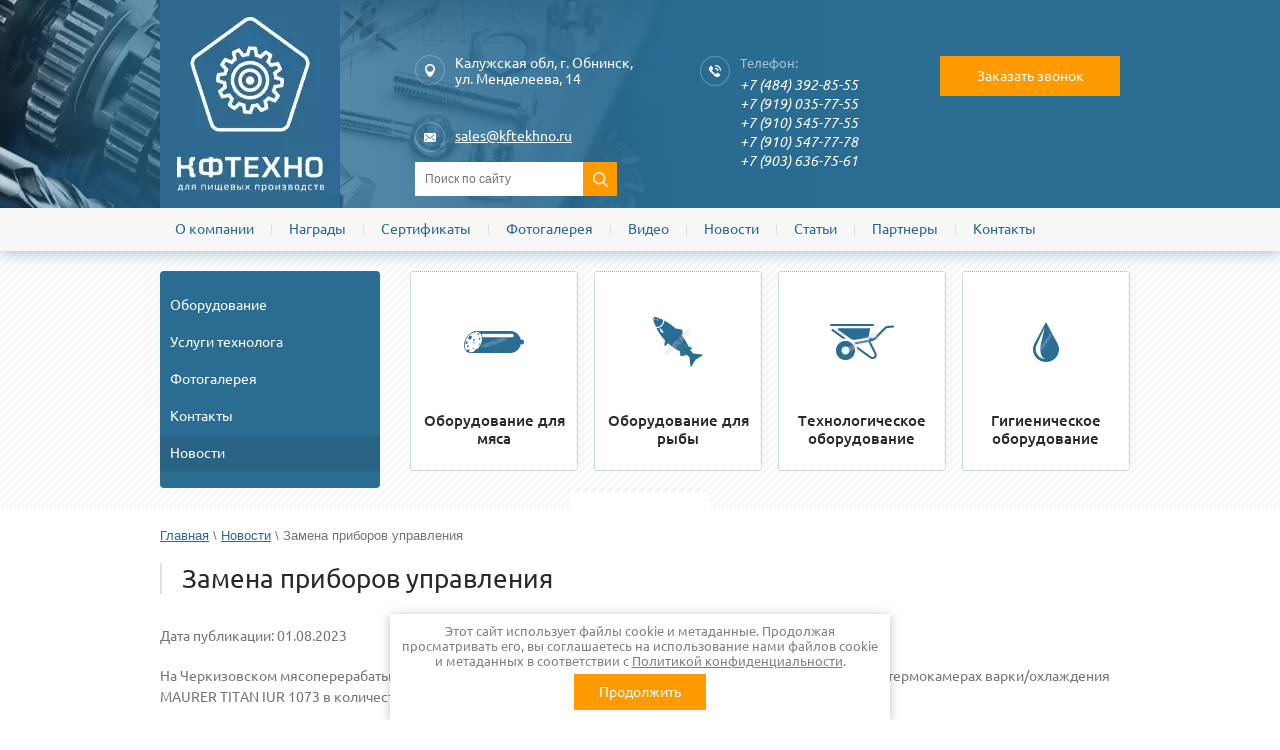

--- FILE ---
content_type: text/html; charset=utf-8
request_url: https://xn--e1ajkerlj.xn--p1ai/news/news_post/zamena-priborov-upravleniya
body_size: 13591
content:
	
	
	


<link rel="stylesheet" href="/t/v1166/images/css/ors_privacy.scss.css">
<script src="/t/v1166/images/js/ors_privacy.js"></script>

<div class="cookies-warning cookies-block-js">
	<div class="cookies-warning__body">
		Этот сайт использует файлы cookie и метаданные. 
Продолжая просматривать его, вы соглашаетесь на использование нами файлов cookie и метаданных в соответствии 
с <a target="_blank" href="/politika-konfidencialnosti">Политикой конфиденциальности</a>. <br>
		<div class="cookies-warning__close gr-button-5 cookies-close-js">
			Продолжить
		</div>
	</div>
</div><!doctype html>
 
<html lang="ru">
	 
	<head>
		 
		<meta charset="utf-8">
		 
		<meta name="robots" content="all"/>
		<title>Замена приборов управления - Новости компании КФТЕХНО</title> 
		<meta name="description" content="→ Замена приборов управления - актуальные новости от компании КФТЕХНО. Лидер по производству и проектированию оборудования для пищевой промышленности в России.">
		 
		<meta name="keywords" content="Замена приборов управления КФТЕХНО">
		 
		<meta name="SKYPE_TOOLBAR" content="SKYPE_TOOLBAR_PARSER_COMPATIBLE">
		<meta name="viewport" content="width=device-width, height=device-height, initial-scale=1.0, maximum-scale=1.0, user-scalable=no">
		 
		<meta name="msapplication-tap-highlight" content="no"/>
		 
		<meta name="format-detection" content="telephone=no">
		<meta name="cmsmagazine" content="86368d8963b4f0f96b434aafa426cd49" /> 
		
				
		
		
		
				    <meta property="og:image" content="https://xn--e1ajkerlj.xn--p1ai/thumb/2/Kbh6AaP6YlRc7kJ_HWGvGg/r/d/logo.png"/>
		    <meta property="og:type" content="website" />
		    <meta property="og:title" content="Замена приборов управления"/>
		    <meta property="og:description" content="→ Замена приборов управления - актуальные новости от компании КФТЕХНО. Лидер по производству и проектированию оборудования для пищевой промышленности в России."/>
		    <meta property="og:url" content="https://xn--e1ajkerlj.xn--p1ai/news/news_post/zamena-priborov-upravleniya"/>
		

		<link rel="stylesheet" href="/t/v1166/images/css/styles.css">
		
		<link rel="stylesheet" href="/t/v1166/images/css/Sh.D_optim.css" type="text/css" />
		
		
		<script src="/g/libs/jquery/1.10.2/jquery.min.js"></script>
		<script src="/g/s3/misc/adaptiveimage/1.0.0/adaptiveimage.js"></script>
		<meta name="yandex-verification" content="18309492ed5d3130" />
<meta name="cmsmagazine" content="86368d8963b4f0f96b434aafa426cd49" />
<meta name="cmsmagazine" content="86368d8963b4f0f96b434aafa426cd49" />
<meta name="cmsmagazine" content="86368d8963b4f0f96b434aafa426cd49" />
<meta name="yandex-verification" content="ea5ddeaab24617a5" />
<meta name="google-site-verification" content="nNMSC26NU2mn6j4K3eudjyn1-IHlTFDdK_XMW6buR3c"/>
<meta name='wmail-verification' content='42bc5dcf40b776b94333e48ae6c035a0' />

            <!-- 46b9544ffa2e5e73c3c971fe2ede35a5 -->
            <script src='/shared/s3/js/lang/ru.js'></script>
            <script src='/shared/s3/js/common.min.js'></script>
        <link rel='stylesheet' type='text/css' href='/shared/s3/css/calendar.css' /><link rel='stylesheet' type='text/css' href='/shared/highslide-4.1.13/highslide.min.css'/>
<script type='text/javascript' src='/shared/highslide-4.1.13/highslide.packed.js'></script>
<script type='text/javascript'>
hs.graphicsDir = '/shared/highslide-4.1.13/graphics/';
hs.outlineType = null;
hs.showCredits = false;
hs.lang={cssDirection:'ltr',loadingText:'Загрузка...',loadingTitle:'Кликните чтобы отменить',focusTitle:'Нажмите чтобы перенести вперёд',fullExpandTitle:'Увеличить',fullExpandText:'Полноэкранный',previousText:'Предыдущий',previousTitle:'Назад (стрелка влево)',nextText:'Далее',nextTitle:'Далее (стрелка вправо)',moveTitle:'Передвинуть',moveText:'Передвинуть',closeText:'Закрыть',closeTitle:'Закрыть (Esc)',resizeTitle:'Восстановить размер',playText:'Слайд-шоу',playTitle:'Слайд-шоу (пробел)',pauseText:'Пауза',pauseTitle:'Приостановить слайд-шоу (пробел)',number:'Изображение %1/%2',restoreTitle:'Нажмите чтобы посмотреть картинку, используйте мышь для перетаскивания. Используйте клавиши вперёд и назад'};</script>
<link rel="icon" href="/favicon.svg" type="image/svg+xml">

		
				  
		<!--[if lt IE 10]> <script src="/g/libs/ie9-svg-gradient/0.0.1/ie9-svg-gradient.min.js"></script> <script src="/g/libs/jquery-placeholder/2.0.7/jquery.placeholder.min.js"></script> <script src="/g/libs/jquery-textshadow/0.0.1/jquery.textshadow.min.js"></script> <script src="/g/s3/misc/ie/0.0.1/ie.js"></script> <![endif]-->
		<!--[if lt IE 9]> <script src="/g/libs/html5shiv/html5.js"></script> <![endif]-->
		
		<link rel="stylesheet" href="/t/v1166/images/css/article_navigation.scss.css">
		<link rel="stylesheet" href="/t/v1166/images/css/site_addons.scss.css">
	</head>
	 
	<body>
		 
		<div class="wrapper editorElement layer-type-wrapper" >
			  <div class="side-panel side-panel-44 widget-type-side_panel editorElement layer-type-widget widget-28" data-layers="['widget-3':['tablet-landscape':'inSide','tablet-portrait':'inSide','mobile-landscape':'inSide','mobile-portrait':'inSide'],'widget-11':['tablet-landscape':'inSide','tablet-portrait':'inSide','mobile-landscape':'inSide','mobile-portrait':'inSide'],'widget-4':['tablet-portrait':'onTop','mobile-landscape':'onTop','mobile-portrait':'onTop'],'widget-5':['tablet-portrait':'onTop','mobile-landscape':'onTop','mobile-portrait':'onTop'],'widget-6':['tablet-portrait':'onTop','mobile-landscape':'onTop','mobile-portrait':'onTop']]" data-phantom="" data-position="left">
	<div class="side-panel-top">
		<div class="side-panel-button">
			<span class="side-panel-button-icon">
				<span class="side-panel-button-icon-line"></span>
				<span class="side-panel-button-icon-line"></span>
				<span class="side-panel-button-icon-line"></span>
			</span>
		</div>
		<div class="side-panel-top-inner" ></div>
	</div>
	<div class="side-panel-mask"></div>
	<div class="side-panel-content">
				<div class="side-panel-content-inner">
			
			<div class="contacts">
				<div class="contacts__inner">
					<div class="contacts__adress">
						Калужская обл, г. Обнинск,<br />
ул. Менделеева, 14
					</div>
					<div class="contacts__phone">
						<a href="tel:+74843928555">+7 (484) 392-85-55</a>
					</div>
					<div class="contacts__mail">
						<a href="mailto:sales@kftekhno.ru">sales@kftekhno.ru</a>
					</div>
					<div class="contacts__socials">
													<a href="#">
								<img src="/thumb/2/1Uw_2-19R-hk3rWmmIKvhQ/40r/d/fgs16_whatsapp.svg" alt="WhatsApp">
							</a>
													<a href="#">
								<img src="/thumb/2/Xj-eB5W41TNdnaW0DvKoIQ/40r/d/fgs16_viber.svg" alt="Viber">
							</a>
											</div>
				</div>
			</div>
			
		</div>
	</div>
</div>			  
			<div class="editorElement layer-type-block ui-droppable block-2" >
				<div class="layout columned columns-3 layout_center layout_3_id_45" >
					<div class="layout column layout_45" >
						<div class="editorElement layer-type-block ui-droppable block-15" >
							<div class="site-name widget-2 widget-type-site_name editorElement layer-type-widget">
								 <a href="/"> 						 						 						<div class="sn-wrap">  
								<div class="sn-logo">
									 
									<img src="/d/logo.png" alt="логотип компании КФТехно"  >
									 
								</div>
								   
							</div>
							 </a> 
					</div>
				</div>
			</div>
			<div class="layout column layout_10" >
				<div class="editorElement layer-type-block ui-droppable block-4" >
					      <div class="address-7 widget-4 address-block contacts-block widget-type-contacts_address editorElement layer-type-widget">
        <div class="inner">
            <label class="cell-icon" for="tg7">
                <span class="icon"></span>
            </label>
            <input id="tg7" class="tgl-but" type="checkbox">
            <div class="block-body-drop">
                <div class="cell-text">
                    <div class="title"><div class="align-elem">Адрес:</div></div>
                    <div class="text_body">
                        <div class="align-elem">Калужская обл, г. Обнинск,<br />
ул. Менделеева, 14</div>
                    </div>
                </div>
            </div>
        </div>
    </div>
					  	<div class="email-9 widget-6 email-block contacts-block widget-type-contacts_email editorElement layer-type-widget">
		<div class="inner">
			<label class="cell-icon" for="tg-email-9">
				<span class="icon"></span>
			</label>
			<input id="tg-email-9" class="tgl-but" type="checkbox">
			<div class="block-body-drop">
				<div class="cell-text">
					<div class="title"><div class="align-elem">Email:</div></div>
					<div class="text_body">
						<div class="align-elem"><a href="mailto:sales@kftekhno.ru" onclick="yaCounter67525630.reachGoal('emailclick'); return true;">sales@kftekhno.ru</a></div>
					</div>
				</div>
			</div>
		</div>
	</div>
					  
					<form action="/search" method="get"  class="site-search">
						<input name="search" class="site-search__text" type="text" placeholder="Поиск по сайту" value="" />
						<input type="submit"  value="" class="site-search__button"/>
					<re-captcha data-captcha="recaptcha"
     data-name="captcha"
     data-sitekey="6LcOAacUAAAAAI2fjf6MiiAA8fkOjVmO6-kZYs8S"
     data-lang="ru"
     data-rsize="invisible"
     data-type="image"
     data-theme="light"></re-captcha></form>
				</div>
			</div>
			<div class="layout column layout_46" >
				<div class="editorElement layer-type-block ui-droppable block-16" >
					<div class="layout column layout_8" >
						  	<div class="phones-8 widget-5 phones-block contacts-block widget-type-contacts_phone editorElement layer-type-widget">
		<div class="inner">
			<label class="cell-icon" for="tg-phones-8">
				<span class="icon"></span>
			</label>
			<input id="tg-phones-8" class="tgl-but" type="checkbox">
			<div class="block-body-drop">
				<div class="cell-text">
					<div class="title"><div class="align-elem">Телефон:</div></div>
					<div class="text_body">
						<div class="align-elem">
																							<div>
									<a href="tel:+74843928555" onclick="yaCounter67525630.reachGoal('telclick'); return true;">+7 (484) 392-85-55</a>
								</div>
																<div>
									<a href="tel:+79190357755" onclick="yaCounter67525630.reachGoal('telclick'); return true;">+7 (919) 035-77-55</a>
								</div>
																<div>
									<a href="tel:+79105457755" onclick="yaCounter67525630.reachGoal('telclick'); return true;">+7 (910) 545-77-55</a>
								</div>
																<div>
									<a href="tel:+79105477778" onclick="yaCounter67525630.reachGoal('telclick'); return true;">+7 (910) 547-77-78</a>
								</div>
																<div>
									<a href="tel:+79036367561" onclick="yaCounter67525630.reachGoal('telclick'); return true;">+7 (903) 636-75-61</a>
								</div>
																					</div>
					</div>
				</div>
			</div>
		</div>
	</div>
  
					</div>
					<div class="layout column layout_11" >
						
						<form action="/search" method="get"  class="site-search site-search--mobile">
							<input name="search" class="site-search__text" type="text" placeholder="Поиск по сайту" value="" />
							<input type="submit"  value="" class="site-search__button"/>
						<re-captcha data-captcha="recaptcha"
     data-name="captcha"
     data-sitekey="6LcOAacUAAAAAI2fjf6MiiAA8fkOjVmO6-kZYs8S"
     data-lang="ru"
     data-rsize="invisible"
     data-type="image"
     data-theme="light"></re-captcha></form>
						
							<a class="button-11 widget-7 widget-type-button editorElement layer-type-widget" href="#"  data-api-type="popup-form" data-api-url="/-/x-api/v1/public/?method=form/postform&param[form_id]=5489606&param[tpl]=wm.form.popup
	.tpl&placeholder=placeholder&tit_en=1&sh_err_msg=" data-wr-class="popover-wrap-11"><span>Заказать звонок</span></a>
					</div>
				</div>
			</div>
		</div>
			</div>
			<div class="editorElement layer-type-block ui-droppable block-3" >
				<div class="layout layout_center not-columned layout_5_id_6" >
					<div class="widget-3 horizontal menu-6 wm-widget-menu widget-type-menu_horizontal editorElement layer-type-widget" data-screen-button="none" data-responsive-tl="button" data-responsive-tp="button" data-responsive-ml="columned" data-more-text="..." data-child-icons="0">
						 
						<div class="menu-button">
							Меню
						</div>
						 
						<div class="menu-scroll">
							     <ul><li class="menu-item"><a href="/" ><span class="menu-item-text">О компании</span></a></li><li class="delimiter"></li><li class="menu-item"><a href="/nagrady" ><span class="menu-item-text">Награды</span></a></li><li class="delimiter"></li><li class="menu-item"><a href="/sertifikaty" ><span class="menu-item-text">Сертификаты</span></a></li><li class="delimiter"></li><li class="menu-item"><a href="/media/foto" ><span class="menu-item-text">Фотогалерея</span></a><ul class="level-2"><li><a href="/media/foto/produkciya" >Фото продукции</a></li></ul></li><li class="delimiter"></li><li class="menu-item"><a href="/media/video" ><span class="menu-item-text">Видео</span></a></li><li class="delimiter"></li><li class="opened active menu-item"><a href="javascript:void(0);" ><span class="menu-item-text">Новости</span></a></li><li class="delimiter"></li><li class="menu-item"><a href="/stati" ><span class="menu-item-text">Статьи</span></a></li><li class="delimiter"></li><li class="menu-item"><a href="/partnery" ><span class="menu-item-text">Партнеры</span></a></li><li class="delimiter"></li><li class="menu-item"><a href="/kontakty" ><span class="menu-item-text">Контакты</span></a></li></ul> 
						</div>
						 
					</div>
				</div>
			</div>
			<div class="inner_pages_wrapper">
			<div class="editorElement layer-type-block ui-droppable block-6" >
				<div class="layout layout_center not-columned layout_15_id_16" >
		            <div class="editorElement layer-type-block ui-droppable block-8" >
		                <div class="layout column layout_17 aside-menu" >
		                    <div class="widget-11 popup menu-17 wm-widget-menu vertical widget-type-menu_vertical editorElement layer-type-widget" data-child-icons="0">
		                           
		                        <div class="menu-button">
		                            Меню
		                        </div>
		
		                        <div class="menu-scroll">
		                            <ul id="menu" data-page_url="/news">
		                                <li class="menu-item first-level">
		                                    <b><span class="menu-item-text">Оборудование</span></b>
		                                    <ul class="g-submenu subm">
		                                        <li class="g-submenu__item">
		                                        	<b>Оборудование для мяса</b>
		                                        	<ul class="g-submenu">
		                                        		<li class="g-submenu__item"><a href="/termokamery-dlya-kopcheniya-myasa">Термокамеры для копчения</a></li>
		                                        		<li class="g-submenu__item"><a href="/kamery-intensivnogo-okhlazhdeniya-myasa">Камера интенсивного охлаждения</a></li>
		                                        		<li class="g-submenu__item"><a href="/ustanovki-dlya-smeshivaniya">Установка для смешивания</a></li>
		                                        		<li class="g-submenu__item"><a href="/kamery-sozrevaniya-syrokopchenoy-produktsii">Камера сушки и созревания</a></li>
		                                        		<li class="g-submenu__item"><a href="/kamery-defrostatsii">Камеры дефростации</a></li>
		                                        		<li class="g-submenu__item"><a href="/klimaticheskiye-kamery-kopcheniya">Климатическая камера копчения</a></li>
		                                        		<li class="g-submenu__item"><a href="/kotly-varochnye">Варочные котлы</a></li>
		                                        		<li class="g-submenu__item"><a href="/dymogeneratory-1">Дымогенераторы</a></li>
		                                        		<li class="g-submenu__item"><a href="/termousadochnyye-ustanovki">Термоусадочные установки</a></li>
		                                        		<li class="g-submenu__item"><a href="/zapasnye-chasti">Запасные части</a></li>
		                                        		
		                                        	</ul>
		                                        </li>
		                                        <li class="g-submenu__item">
		                                        	<b>Оборудование для рыбы</b>
													<ul class="g-submenu">
															<li class="g-submenu__item"><a href="/termokamery-dlya-kopcheniya">Термокамеры для копчения</a></li>
															<li class="g-submenu__item"><a href="/kamery-sushki-i-vyaleniya">Камера сушки и вяления</a></li>		
															<li class="g-submenu__item"><a href="/oborudovaniye-dlya-razdelki-ryby">Оборудование для разделки рыбы</a></li>
															<li class="g-submenu__item"><a href="/dymogeneratory">Дымогенераторы</a></li>
															<li class="g-submenu__item"><a href="/inektory-dlya-ryby">Инъекторы для рыбы</a></li>
															<li class="g-submenu__item"><a href="/zapasnye-chasti">Запасные части</a></li>
															<li class="g-submenu__item"><a href="/dopolnitelnoye-oborudovaniye-1">Дополнительное оборудование</a></li>
															<li class="g-submenu__item"><a href="/ustanovki-dlya-smeshivaniya">Установка для смешивания</a></li>
															<li class="g-submenu__item"><a href="/kamery-defrostatsii">Камеры дефростации</a></li>
													</ul>
		                                        </li>
		                                        <li class="g-submenu__item">
		                                        	<b>Технологическое оборудование</b>
													<ul class="g-submenu">
															<li class="g-submenu__item"><a href="/telezhki">Тележки</a></li>
															<li class="g-submenu__item"><a href="/yemkosti">Ёмкости</a></li>		
															<li class="g-submenu__item"><a href="/stoly">Столы</a></li>
															<li class="g-submenu__item"><a href="/ramy">Рамы</a></li>
															<li class="g-submenu__item"><a href="/stellazhi">Стеллажи</a></li>
															<li class="g-submenu__item"><a href="/moyki-iz-nerzhaveyushchey-stali">Мойки из нержавеющей стали</a></li>
													</ul>
		                                        </li>
		                                         <li class="g-submenu__item">
		                                       <b>Гигиеническое оборудование</b>
		                                        	<ul class="g-submenu">
															<li class="g-submenu__item"><a href="/trapy-kanalizatsionnye">Трапы канализационные</a></li>
															<li class="g-submenu__item"><a href="/ograzhdeniya-iz-nerzhaveyushchey-stali">Ограждения из стали </a></li>		
															<li class="g-submenu__item"><a href="/sushilki-dlya-obuvi">Сушилки для обуви </a></li>
															<li class="g-submenu__item"><a href="/moyushchiye-sredstva">Моющие средства </a></li>
													</ul>
		                                    </ul>
		                                </li>
		                                <li class="menu-item first-level">
		                                    <a href="/uslugi-tekhnologa"><span class="menu-item-text">Услуги технолога</span></a>
		                                </li>
		                                <li class="menu-item first-level">
		                                    <a href="/media/foto"><span class="menu-item-text">Фотогалерея</span></a>
		                                </li>
		                                <li class="menu-item first-level">
		                                    <a href="/kontakty"><span class="menu-item-text">Контакты</span></a>
		                                </li>
		                                <li class="menu-item first-level">
		                                    <a href="/news"><span class="menu-item-text">Новости</span></a>
		                                </li>
		                            </ul>
		                             <!-- <ul><li class="menu-item"><a href="/oborudovaniye" ><span class="menu-item-text">Оборудование</span></a></li><li class="menu-item"><a href="/registraciya" ><span class="menu-item-text">Регистрация</span></a></li></ul> -->
		                        </div>
		
		                    </div>
		                </div>
		                <div class="layout column layout_20" >
		                    <div class="editorElement layer-type-block ui-droppable block-7 oborudovanie-menu">
		                        	
	
	
	
	<div class="horizontal_blocklist horizontal_blocklist-16 widget-10 horizontal_mode widget-type-block_list_horizontal editorElement layer-type-widget" data-slider="0,0,0,0,0" data-swipe="0,0,0,0,0" data-setting-mode="horizontal" data-setting-pause="4000" data-setting-auto="1" data-setting-controls="1,1,1,1,1" data-setting-pager="1,1,1,1,1" data-setting-pager_selector=".horizontal_blocklist-16 .pager-wrap" data-setting-prev_selector=".horizontal_blocklist-16 .prev" data-setting-next_selector=".horizontal_blocklist-16 .next" data-setting-count="2" data-setting-columns="2,2,2,1,1" data-setting-move="" data-setting-prev_text="" data-setting-next_text="" data-setting-auto_controls_selector=".horizontal_blocklist-16 .auto_controls" data-setting-auto_controls="0,0,0,0,0" data-setting-autoControlsCombine="0">

					<div class="header">
				<div class="header_text"><div class="align-elem"></div></div>
									<a class="all" href=""><span class="align-elem"></span></a>
						</div>
						<div class="body-outer">
			<div class="body">
				<div class="swipe-shadow-left"></div>
				<div class="swipe-shadow-right"></div>
				<div class="list"><div class="item-outer"><div class="item"><div class="item_header"></div><div class="item_body"><div class="item_figure"><div class="image"><a href="/myasopererabatyvayushcheye"><span class="img-convert img-contain"><img src="/thumb/2/5MmVCL2O_x-eTXs1x2bCZw/180r100/d/22_0.png" alt="Оборудование для мяса"></span></a></div></div><div class="item_detail"><div class="title"><div class="align-elem"><a href="/myasopererabatyvayushcheye">Оборудование для мяса</a></div></div><div class="price-wrap"><div class="more"><a  data-wr-class="popover-wrap-16" href="/myasopererabatyvayushcheye"><span class="align-elem">подробнее</span></a></div></div></div></div></div></div><div class="item-outer"><div class="item"><div class="item_header"></div><div class="item_body"><div class="item_figure"><div class="image"><a href="/rybopererabatyvayushcheye"><span class="img-convert img-contain"><img src="/thumb/2/MuNWh9rVwDSwBgF7hBwQxQ/180r100/d/19.png" alt="Оборудование для рыбы"></span></a></div></div><div class="item_detail"><div class="title"><div class="align-elem"><a href="/rybopererabatyvayushcheye">Оборудование для рыбы</a></div></div><div class="price-wrap"><div class="more"><a  data-wr-class="popover-wrap-16" href="/rybopererabatyvayushcheye"><span class="align-elem">подробнее</span></a></div></div></div></div></div></div><div class="item-outer"><div class="item"><div class="item_header"></div><div class="item_body"><div class="item_figure"><div class="image"><a href="/neytralnoye"><span class="img-convert img-contain"><img src="/thumb/2/lQGkP8zTAr9W4YmSvKqcnA/180r100/d/21.png" alt="Технологическое оборудование"></span></a></div></div><div class="item_detail"><div class="title"><div class="align-elem"><a href="/neytralnoye">Технологическое оборудование</a></div></div><div class="price-wrap"><div class="more"><a  data-wr-class="popover-wrap-16" href="/neytralnoye"><span class="align-elem">подробнее</span></a></div></div></div></div></div></div><div class="item-outer"><div class="item"><div class="item_header"></div><div class="item_body"><div class="item_figure"><div class="image"><a href="/gigiyena"><span class="img-convert img-contain"><img src="/thumb/2/YCmj8cMuSPSyLrJVw5hBOA/180r100/d/20.png" alt="Гигиеническое оборудование"></span></a></div></div><div class="item_detail"><div class="title"><div class="align-elem"><a href="/gigiyena">Гигиеническое оборудование</a></div></div><div class="price-wrap"><div class="more"><a  data-wr-class="popover-wrap-16" href="/gigiyena"><span class="align-elem">подробнее</span></a></div></div></div></div></div></div></div>
			</div>
		</div>
		<div class="footer">
					</div>
							<div class="controls">
				<span class="prev"></span>
				<span class="next"></span>
			</div>
			
		<div class="bx-pager-wrap">
			<div class="bx-auto_controls">
									<div class="auto_controls"></div>
			
									<div class="pager-wrap"></div>
			
			</div>
		</div>
	</div>
  
		                    </div>
		                </div>
		            </div>
				</div>
			</div>
	
	<div class="layout layout_center not-columned layout_center_2_id_3_1">
		<div class="editorElement layer-type-block ui-droppable block-8 tochcha-content" >
			<!--<div class="layout column layout_17" >
				<div class="widget-11 popup menu-17 wm-widget-menu vertical widget-type-menu_vertical editorElement layer-type-widget" data-child-icons="0">
					   
					<div class="menu-button">
						Меню
					</div>
					 
					<div class="menu-scroll">
						  <ul><li class="menu-item"><a href="/oborudovaniye" ><span class="menu-item-text">Оборудование</span></a></li><li class="menu-item"><a href="/registraciya" ><span class="menu-item-text">Регистрация</span></a></li></ul> 
					</div>
					 
				</div>
			</div>-->
			<div class="layout column layout_20">
				<div class="editorElement layer-type-block ui-droppable block-7">
					<div itemscope="" itemtype="http://schema.org/BreadcrumbList" class="page-path"><span itemscope="" itemprop="itemListElement" itemtype="http://schema.org/ListItem"><a itemprop="item" href="/"><span itemprop="name">Главная</span><meta itemprop="position" content="1"></a></span> \ <span itemscope="" itemprop="itemListElement" itemtype="http://schema.org/ListItem"><a itemprop="item" href="/news"><span itemprop="name">Новости</span><meta itemprop="position" content="2"></a></span> \ Замена приборов управления</div>					<h1 class="h1 widget-12 widget-type-h1 editorElement layer-type-widget">
						Замена приборов управления
					</h1>
					<article class="content-19 content widget-13 widget-type-content editorElement layer-type-widget">

		<div class="news-post-wrapper">
		<div class="tochcha-date">
			Дата публикации: 01.08.2023
		</div>
		
				<div class="tochcha-item">
	        <div class="tochcha-text">
				<div class="tochcha-body">
					<p>На Черкизовском мясоперерабатывающем заводе г.Ульяновск произведена замена приборов управления на термокамерах варки/охлаждения MAURER TITAN IUR 1073 в количестве 7 штук на контроллеры&nbsp;MIKSTER INDU IMAX 500</p>

<p><a class="highslide" href="/thumb/2/5zufjP7tMCTIKlu4R1MTpw/r/d/photo-2023-08-08-16-52-49_1.jpg" onclick="return hs.expand(this)"><img alt="PHOTO-2023-08-08-16-52-49 (1)" height="270" src="/thumb/2/FXJW6lvt2AosGE5byOzuCw/360r300/d/photo-2023-08-08-16-52-49_1.jpg" style="border-width: 0" width="360" /></a></p>

<p><a class="highslide" href="/thumb/2/Z7TXhTkxlSlX1a3zQu77Ww/r/d/photo-2023-08-08-16-52-49.jpg" onclick="return hs.expand(this)"><img alt="PHOTO-2023-08-08-16-52-49" height="270" src="/thumb/2/Xk4uewXFBVEpV0m6co4pJg/360r300/d/photo-2023-08-08-16-52-49.jpg" style="border-width: 0" width="360" /></a></p>

<p><a class="highslide" href="/thumb/2/BgsdU7U5PfBnYRDJbfwbOw/r/d/photo-2023-08-08-16-52-50_1.jpg" onclick="return hs.expand(this)"><img alt="PHOTO-2023-08-08-16-52-50 (1)" height="270" src="/thumb/2/7vIrNirLSR1R1wC4nH9NzA/360r300/d/photo-2023-08-08-16-52-50_1.jpg" style="border-width: 0" width="360" /></a></p>
				</div>
	       </div>
	       <div class="clear"></div>
		</div>
		
		<div class="all-news">
			<a href="/news">
				Все новости
			</a>
		</div>
	</div>
	
																																																																																																																																																																																																																																																																																																																																																																																																																																																																																																																																				
	<div class="articles-navigation">
		<div class="articles-navigation__inner">
						<a href="/news/news_post/termokamera-dlya-goryachego-i-holodnogo-kopcheniya-ryby-2" class="articles-navigation__button articles-navigation__button--prev">
				<span class="articles-navigation__button-title">Термокамера для горячего и холодного копчения рыбы</span>
							</a>
						<div class="articles-navigation__count"></div>
						<a href="/news/news_post/defroster-10-tonn-s-parovym-razogrevom" class="articles-navigation__button articles-navigation__button--next">
								<span class="articles-navigation__button-title">Дефростер 10 тонн с паровым разогревом</span>
			</a>
					</div>
	</div>
	
		
	
	
			<div class="news_slider-wrapper">
			<div class="news-slider-title">Другие новости</div>
		    <div class="news-slider">
		        		        		        <div class="news_item">
		        			            <a class="news_image" href="/news/news_post/otraslevaya-vystavka-dlya-rybopererabotchikov">
		                <img src="/thumb/2/j1NhpbtJIE0hTf8M7e_G4g/340c340/d/izobrazhenie_whatsapp_2025-04-03_v_131805_5edf9846.jpg" alt="Отраслевая выставка для рыбопереработчиков">
		            </a>
		            		            <div class="news_date" data-content="Новости">
		            	07.04.25
		            </div>
		            <a class="news_title" href="/news/news_post/otraslevaya-vystavka-dlya-rybopererabotchikov">
		                Отраслевая выставка для рыбопереработчиков
		            </a>
		            <div class="news_body">
		                <a class="highslide" href="/thumb/2/-Y3LdjUPEAbUauZ88A4nbQ/r/d/izobrazhenie_whatsapp_2025-04-03_v_131805_5edf9846.jpg" onclick="return hs.expand(this)"><img alt="Изображение WhatsApp 2025-04-03 в 13.18.05_5edf9846" height="450" src="/thumb/2/G5v5gH1tANIJZimOHBDDAw/580r450/d/izobrazhenie_whatsapp_2025-04-03_v_131805_5edf9846.jpg" style="border-width: 0" width="580" /></a>
		            </div>
		            <div class="border-element"></div>
		        </div>
		        		        		        		        <div class="news_item">
		        			            <a class="news_image" href="/news/news_post/zakonchen-montazh-oboudovaniya">
		                <img src="/thumb/2/PUeROmVKREO2ZkL8iZUh9A/340c340/d/photo-2024-03-11-10-55-31.jpg" alt="Закончен монтаж обоудования">
		            </a>
		            		            <div class="news_date" data-content="Новости">
		            	11.03.24
		            </div>
		            <a class="news_title" href="/news/news_post/zakonchen-montazh-oboudovaniya">
		                Закончен монтаж обоудования
		            </a>
		            <div class="news_body">
		                <p>На предприятии СППК СВОЕ г.Великие Луки специалистами нашей компании закончен монтаж следующего оборудования:</p>

<p>&nbsp;</p>
		            </div>
		            <div class="border-element"></div>
		        </div>
		        		        		        		        <div class="news_item">
		        			            <a class="news_image" href="/news/news_post/kamery-intensivnogo-ohlazhdeniya">
		                <img src="/thumb/2/05bmi7tQc-boa4d_GvbGZg/340c340/d/photo-2024-02-14-16-35-031.jpg" alt="Камеры интенсивного охлаждения">
		            </a>
		            		            <div class="news_date" data-content="Новости">
		            	28.02.24
		            </div>
		            <a class="news_title" href="/news/news_post/kamery-intensivnogo-ohlazhdeniya">
		                Камеры интенсивного охлаждения
		            </a>
		            <div class="news_body">
		                В Дмитрове МО запущены в работу две камеры интенсивного охлаждения загрузкой по 4 еврорамы.
		            </div>
		            <div class="border-element"></div>
		        </div>
		        		        		        		        		        		        		        		        		        		        		        		        		        		        		        		        		        		        		        		        		        		        		        		        		        		        		        		        		        		        		        		        		        		        		        		        		        		        		        		        		        		        		        		        		        		        		        		        		        		        		        		        		        		        		        		        		        		        		        		        		        		        		        		        		        		        		        		        		        		        		        		        		        		        		        		        		        		        		        		        		        		        		        		        		        		        		        		        		        		        		        		        		        		        		        		        		        		        		        		        		        		        		        		        		        		        		        		        		        		        		        		        		        		        		        		        		        		        		        		        		        		        		        		        		        		        		        		        		        		        		        		        		        		        		        		        		        		        		        		        		        		        		        		        		        		        		        		        		        		        		        		        		        		        		        		        		        		        		        		        		        		        		        		        		        		        		        		        		        		        		        		        		        		        		        		        		        		        		        		        		        		        		        		        		        		        		        		        		        		        		        		        		        		        		        		        		    </div>
		</div>
		
	
	    




</article>
				</div>
				</div>
			</div>
			<script src="//yandex.st/share/cnt.share.js"></script>
		<div style="margin: 20px 0; " id="top-soc" class="yashare-auto-init" data-yashareLink="" data-yashareTitle="" data-yashareDescription="" data-yashareImage="" data-yashareQuickServices="yaru,vkontakte,twitter,odnoklassniki,moimir,gplus" data-yashareTheme="counter" data-yashareType="small"></div>
		</div>
		
		
	</div>
</div>


	<div class="editorElement layer-type-block ui-droppable block-12" >
		<div class="layout layout_center not-columned layout_32_id_32_id_34" >
			
			<div class="layout columned columns-3 layout_32_id_34 new_bottom">
				<div class="layout column layout_34" >
					<div class="widget-21 menu_1 popup menu-34 wm-widget-menu vertical widget-type-menu_vertical editorElement layer-type-widget" data-child-icons="NaN">
						  						<div class="menu-title">
							О нас
						</div>
						 
						<div class="menu-button">
							Меню
						</div>
						 
						<div class="menu-scroll">
							  <ul><li class="menu-item"><a href="/" ><span class="menu-item-text">О компании</span></a></li><li class="menu-item"><a href="javascript:void(0);" ><span class="menu-item-text">Новости</span></a></li><li class="menu-item"><a href="/nagrady" ><span class="menu-item-text">Награды</span></a></li><li class="menu-item"><a href="/sertifikaty" ><span class="menu-item-text">Сертификаты</span></a></li><li class="menu-item"><a href="/media/foto" ><span class="menu-item-text">Фото</span></a></li><li class="menu-item"><a href="/media/video" ><span class="menu-item-text">Видео</span></a></li><li class="menu-item"><a href="/sitemap" ><span class="menu-item-text">Карта сайта</span></a></li></ul> 
						</div>
					</div>
				</div>
				<div class="layout column layout_35" >
					<div class="menu-4">
						<div class="widget-21 menu_2 popup menu-34 wm-widget-menu vertical widget-type-menu_vertical editorElement layer-type-widget" data-child-icons="NaN">
						  						<div class="menu-title">
							Клиентам
						</div>
						 
						<div class="menu-button">
							Меню
						</div>
						 
						<div class="menu-scroll">
							  <ul><li class="menu-item"><a href="/search" ><span class="menu-item-text">Поиск по сайту</span></a></li><li class="menu-item"><a href="/akcii" ><span class="menu-item-text">Акции</span></a></li><li class="menu-item"><a href="/uslugi-tekhnologa" ><span class="menu-item-text">Услуги технолога</span></a></li><li class="menu-item"><a href="/kontakty" ><span class="menu-item-text">Контакты</span></a></li><li class="menu-item"><a href="/faq" ><span class="menu-item-text">FAQ</span></a></li></ul> 
						</div>
					</div>
					</div>
				</div>
				<div class="layout column layout_33" >
					
					<div class="editorElement layer-type-block ui-droppable block-13" >
						<div class="editorElement layer-type-text text-3" >
							Контакты
						</div>
						      <div class="address-36 widget-22 address-block contacts-block widget-type-contacts_address editorElement layer-type-widget">
        <div class="inner">
            <label class="cell-icon" for="tg36">
                <span class="icon"></span>
            </label>
            <input id="tg36" class="tgl-but" type="checkbox">
            <div class="block-body-drop">
                <div class="cell-text">
                    <div class="title"><div class="align-elem">Адрес:</div></div>
                    <div class="text_body">
                        <div class="align-elem">Калужская обл, г. Обнинск,<br />
ул. Менделеева, 14</div>
                    </div>
                </div>
            </div>
        </div>
    </div>
						  	<div class="phones-37 widget-23 phones-block contacts-block widget-type-contacts_phone editorElement layer-type-widget">
		<div class="inner">
			<label class="cell-icon" for="tg-phones-37">
				<span class="icon"></span>
			</label>
			<input id="tg-phones-37" class="tgl-but" type="checkbox">
			<div class="block-body-drop">
				<div class="cell-text">
					<div class="title"><div class="align-elem">Телефон:</div></div>
					<div class="text_body">
						<div class="align-elem">
																							<div>
									<a href="tel:+74843928555" onclick="yaCounter67525630.reachGoal('telclick'); return true;">+7 (484) 392-85-55</a>
								</div>
																<div>
									<a href="tel:+79190357755" onclick="yaCounter67525630.reachGoal('telclick'); return true;">+7 (919) 035-77-55</a>
								</div>
																<div>
									<a href="tel:+79105457755" onclick="yaCounter67525630.reachGoal('telclick'); return true;">+7 (910) 545-77-55</a>
								</div>
																<div>
									<a href="tel:+79105477778" onclick="yaCounter67525630.reachGoal('telclick'); return true;">+7 (910) 547-77-78</a>
								</div>
																<div>
									<a href="tel:+79036367561" onclick="yaCounter67525630.reachGoal('telclick'); return true;">+7 (903) 636-75-61</a>
								</div>
																					</div>
					</div>
				</div>
			</div>
		</div>
	</div>
						  	<div class="email-38 widget-24 email-block contacts-block widget-type-contacts_email editorElement layer-type-widget">
		<div class="inner">
			<label class="cell-icon" for="tg-email-38">
				<span class="icon"></span>
			</label>
			<input id="tg-email-38" class="tgl-but" type="checkbox">
			<div class="block-body-drop">
				<div class="cell-text">
					<div class="title"><div class="align-elem">Email:</div></div>
					<div class="text_body">
						<div class="align-elem"><a href="mailto:sales@kftekhno.ru" onclick="yaCounter67525630.reachGoal('emailclick'); return true;">sales@kftekhno.ru</a></div>
					</div>
				</div>
			</div>
		</div>
	</div>
  
						  	<p style="padding-top:5px; ">
								<a href = "https://www.youtube.com/channel/UCC-TRKOwXDs2Nk2ilBQ_e6w" target="_blank">
									<img src="/d/fgs16_youtube.svg"  height="36" alt="Yotube КФтехно">
								</a>
															</p>
					</div>
					
					   
	
	
	
	<div class="form-33 widget-20 columned_mode widget-type-form_adaptive editorElement layer-type-widget">
		<div class="form__header"><div class="align-elem">Оставить заявку</div></div>				<div class="form__body" data-api-type="form" data-api-url="/-/x-api/v1/public/?method=form/postform&param[form_id]=5489806">
					<form method="post">
				<input type="hidden" name="_form_item" value="33">
				<input type="hidden" name="form_id" value="5489806">
				<input type="hidden" name="tpl" value="db:bottom.tpl">
									<div class="form-table">
						<div class="form-tbody">
															<div class="form-item-group group-text">
									<div class="form-item form-text name"><div class="form-item__body"><input class="wm-input-default"  placeholder="* Ваше имя: "  type="text" size="1" maxlength="100" value="" name="d[0]" id="d[0]" required /></div></div><div class="form-item form-text email"><div class="form-item__body"><input class="wm-input-default"  placeholder="* Эл. почта: "  type="text" size="1" maxlength="100" value="" name="d[1]" id="d[1]" required /></div></div><div class="form-item form-text phone"><div class="form-item__body"><input class="wm-input-default"  placeholder="* Телефон: "  type="text" size="1" maxlength="100" value="" name="d[2]" id="d[2]" required /></div></div><div class="form-item form-textarea comments"><label class="form-item__body"><textarea class="wm-input-default"  placeholder=" Комментарии: " cols="1" rows="1" name="d[3]" id="d[3]"></textarea></label></div><div class="form-item form-checkbox field_151978905"><div class="form-item__body"><input type="checkbox" id="d[4]" name="d[4]"><label for="d[4]" class="form-item__title">Я выражаю <a href="/users/agreement" onclick="window.open(this.href, '', 'resizable=no,status=no,location=no,toolbar=no,menubar=no,fullscreen=no,scrollbars=no,dependent=no,width=500,left=500,height=700,top=700'); return false;">согласие на передачу и обработку персональных данных</a> в соответствии с <a href="/politika-konfidencialnosti" onclick="window.open(this.href, '', 'resizable=no,status=no,location=no,toolbar=no,menubar=no,fullscreen=no,scrollbars=no,dependent=no,width=500,left=500,height=700,top=700'); return false;">Политикой конфиденциальности</a>: <span class="form-item__required">*</span></label></div></div>
								</div>
																						<div class="form-item-group group-textarea">
									<div class="form-item form-submit"><div class="form-item__body"><button class="wm-input-default" type="submit"><span>Отправить</span></button></div></div>
								</div>
													</div>
											</div>
							<re-captcha data-captcha="recaptcha"
     data-name="captcha"
     data-sitekey="6LcOAacUAAAAAI2fjf6MiiAA8fkOjVmO6-kZYs8S"
     data-lang="ru"
     data-rsize="invisible"
     data-type="image"
     data-theme="light"></re-captcha></form>
				</div>
	</div>
	<script src="/shared/misc/calendar.gen.js" type="text/javascript" language="javascript" charset="utf-8"></script>
				</div>
			</div>
			
			<div class="editorElement layer-type-block ui-droppable block-14" >
				<div class="layout column layout_41" >
					<div class="site-copyright widget-25 widget-type-site_copyright editorElement layer-type-widget">
						 
						<div class="align-elem">
							   Copyright &copy; 2013 - 2026							<br />
							Производственная компания КФТЕХНО 
							<br />
							<a href="/politika-konfidencialnosti" style="">Политика конфиденциальности</a>
						</div>
						 
					</div>
				</div>
				<div class="layout column layout_42" >
					<div class="site-counters widget-26 widget-type-site_counters editorElement layer-type-widget">
						 <!--noindex-->

<!--LiveInternet counter-->
<script type="text/javascript">
<!--
document.write("<a href='//www.liveinternet.ru/click' "+ "target=_blank><img src='//counter.yadro.ru/hit?t15.3;r"+ escape(document.referrer)+((typeof(screen)=="undefined")?"": ";s"+screen.width+"*"+screen.height+"*"+(screen.colorDepth?
screen.colorDepth:screen.pixelDepth))+";u"+escape(document.URL)+
";"+Math.random()+
"'  alt='счетчик лайвинтернет'  title='LiveInternet: показано число просмотров за 24"+
" часа, посетителей за 24 часа и за сегодня' "+
"border='0' width='88' height='31'  ><\/a>")
//--></script><!--/LiveInternet-->

<iframe src="https://yandex.ru/sprav/widget/rating-badge/28830544603" width="150" height="50" frameborder="0"></iframe> 

<!-- Yandex.Metrika counter -->
<script type="text/javascript" >
   (function(m,e,t,r,i,k,a){m[i]=m[i]||function(){(m[i].a=m[i].a||[]).push(arguments)};
   m[i].l=1*new Date();k=e.createElement(t),a=e.getElementsByTagName(t)[0],k.async=1,k.src=r,a.parentNode.insertBefore(k,a)})
   (window, document, "script", "https://mc.yandex.ru/metrika/tag.js", "ym");

   ym(52293727, "init", {
        id:52293727,
        clickmap:true,
        trackLinks:true,
        accurateTrackBounce:true,
        webvisor:true
   });
</script>
<noscript><div><img src="https://mc.yandex.ru/watch/52293727" style="position:absolute; left:-9999px;" alt="метрика Яндекс" /></div></noscript>
<!-- /Yandex.Metrika counter -->

<!-- Global site tag (gtag.js) - Google Analytics -->
<script async src="https://www.googletagmanager.com/gtag/js?id=UA-151656895-13"></script>
<script>
  window.dataLayer = window.dataLayer || [];
  function gtag(){dataLayer.push(arguments);}
  gtag('js', new Date());

  gtag('config', 'UA-151656895-13');
</script>


<!-- Yandex.Metrika counter -->
<script type="text/javascript" >
   (function(m,e,t,r,i,k,a){m[i]=m[i]||function(){(m[i].a=m[i].a||[]).push(arguments)};
   m[i].l=1*new Date();k=e.createElement(t),a=e.getElementsByTagName(t)[0],k.async=1,k.src=r,a.parentNode.insertBefore(k,a)})
   (window, document, "script", "https://mc.yandex.ru/metrika/tag.js", "ym");

   ym(67525630, "init", {
        clickmap:true,
        trackLinks:true,
        accurateTrackBounce:true,
        webvisor:true
   });
</script>
<noscript><div><img src="https://mc.yandex.ru/watch/67525630" style="position:absolute; left:-9999px;" alt="Metrika " /></div></noscript>
<!-- /Yandex.Metrika counter -->

<!--/noindex-->
<script type="text/javascript" src="//cp.onicon.ru/loader/6048cbfab887ee50738b456d.js"></script>
<!--__INFO2026-02-01 02:18:45INFO__-->
 
					</div>
				</div>
				<div class="layout column layout_43" >
					<div class="mega-copyright widget-27 [param.main_params.logo_type.css_class] widget-type-mega_copyright editorElement layer-type-widget">
						<span style='font-size:14px;' class='copyright'><!--noindex--> Создание сайта: <span style="text-decoration:underline; cursor: pointer;" onclick="javascript:window.open('https://megagr'+'oup.ru/price?utm_referrer='+location.hostname)" class="copyright">megagroup.ru</span> <!--/noindex--></span>
					</div>
					
										<div class="site-map-link">
						<a href="/sitemap">Карта сайта</a>
					</div>
									</div>
			</div>
		</div>
	</div>
	<div class="scroll_btn"></div>
	
	
	
	<link rel="stylesheet" href="/t/v1166/images/css/lazyYT.css">
	<script src="/t/v1166/images/js/lazyYT.js"></script>
	
	<link rel="stylesheet" href="/g/css/styles_articles_tpl.css"> 
	<link rel="stylesheet" href="/t/v1166/images/css/designblock.scss.css">
	<link rel="stylesheet" href="/t/v1166/images/css/s3_styles.scss.css">
	<link href="/t/v1166/images/SDoptim.css" rel="stylesheet" type="text/css" />
	<link rel="stylesheet" href="/g/libs/jquery-popover/0.0.3/jquery.popover.css">
	<script src="/g/libs/jquery-popover/0.0.3/jquery.popover.min.js"></script>
	<script src="/g/s3/misc/form/1.0.0/s3.form.js"></script>
	<script src="/g/libs/jquery-bxslider/4.1.2/jquery.bxslider.min.js"></script>
	<script src="/t/v1166/images/js/main.js"></script>
	
	
	
<!-- assets.bottom -->
<!-- </noscript></script></style> -->
<script src="/my/s3/js/site.min.js?1769681696" ></script>
<script src="/my/s3/js/site/defender.min.js?1769681696" ></script>
<script >/*<![CDATA[*/
var megacounter_key="0972e0dabbf234a34185c9bde8ca283a";
(function(d){
    var s = d.createElement("script");
    s.src = "//counter.megagroup.ru/loader.js?"+new Date().getTime();
    s.async = true;
    d.getElementsByTagName("head")[0].appendChild(s);
})(document);
/*]]>*/</script>
<script >/*<![CDATA[*/
$ite.start({"sid":611210,"vid":1623421,"aid":670788,"stid":4,"cp":21,"active":true,"domain":"xn--e1ajkerlj.xn--p1ai","lang":"ru","trusted":false,"debug":false,"captcha":3,"onetap":[{"provider":"vkontakte","provider_id":"51962848","code_verifier":"AAOlczz1jDzA3ZYMjRTTI2NmDMYMNNmzhYYNzNyQmy2"}]});
/*]]>*/</script>
<!-- /assets.bottom -->
</body>
</html>

--- FILE ---
content_type: text/css
request_url: https://xn--e1ajkerlj.xn--p1ai/t/v1166/images/css/article_navigation.scss.css
body_size: 2908
content:
.articles-navigation__inner {
  display: flex;
  padding: 20px 0 30px; }
  @media (max-width: 640px) {
    .articles-navigation__inner {
      flex-direction: column;
      align-items: center; } }
  .articles-navigation__button {
    text-decoration: none;
    color: #fff;
    font-weight: normal;
    text-align: center;
    max-width: 48%;
    display: flex;
    align-items: center;
    font-size: 0;
    max-width: 580px;
    width: 100%;
    position: relative;
    background: #f7f7f7;
    box-shadow: 5px 8.66px 8px 0px rgba(0, 0, 0, 0.15); }
  .articles-navigation__button:before {
    content: '';
    position: absolute;
    width: 50px;
    height: 50px;
    background: url("data:image/svg+xml,%3Csvg xmlns='http://www.w3.org/2000/svg' xmlns:xlink='http://www.w3.org/1999/xlink' width='10' height='16'%3E%3Cpath fill-rule='evenodd' fill='rgb(255, 255, 255)' d='M8.139,15.999 L-0.000,8.000 L8.139,0.000 L10.000,1.805 L3.697,8.000 L10.000,14.195 L8.139,15.999 Z'/%3E%3C/svg%3E") 50% 50% no-repeat #2a6c92;
    pointer-evens: none;
    top: calc(50% - 25.5px); }
  .articles-navigation__button-image {
    margin-right: 30px;
    min-width: 78px; }
  .articles-navigation__button-title {
    text-align: left;
    font-size: 20px;
    font-weight: 500;
    text-align: left;
    color: #2a2a2a;
    line-height: normal; }
    @media (max-width: 640px) {
    .articles-navigation__button-title {
      font-size: 17px; } }
  @media (max-width: 640px) {
    .articles-navigation__button {
      margin: 5px 0;
      max-width: 100%;
      width: 100%; } }
  .articles-navigation__button--prev {
    padding: 32px 30px 32px 65px; }
    .articles-navigation__button--prev:before {
      left: -10px; }
    .articles-navigation__button--prev .articles-navigation__button-title {
      margin-right: 30px;
      text-align: right; }
    .articles-navigation__button--prev .articles-navigation__button-image {
      margin-right: 0; }
  .articles-navigation__button--next {
    padding: 32px 65px 32px 30px; }
    .articles-navigation__button--next:before {
      right: -10px;
      transform: rotateY(180deg); }
  @media (min-width: 641px) {
    .articles-navigation__button--prev {
      margin-right: auto; }

    .articles-navigation__button--next {
      margin-left: auto; } }
  .articles-navigation__count {
    font-size: 25px;
    font-weight: 500;
    color: #000;
    min-width: 100px;
    text-align: center;
    padding: 10px 0; }
  .articles-navigation__count-current {
    font-size: 30px;
    font-weight: bold;
    color: #df7715; }

.news_slider-wrapper {
  padding: 30px 0 30px; }
  .news_slider-wrapper .news-slider-title {
    font-size: 25px;
    text-align: center;
    color: #000;
    font-family: Ubuntu, sans-serif;
    font-weight: bold;
    padding-bottom: 30px; }
  @media (max-width: 880px) {
    .news_slider-wrapper .news-slider-title {
      padding-bottom: 15px; } }
  .news_slider-wrapper .news-slider {
    box-sizing: border-box;
    font-family: Ubuntu, sans-serif;
    display: flex;
    flex-wrap: wrap;
    justify-content: space-between; }
  .news_slider-wrapper .news-slider .news_item {
    padding: 25px;
    background: #fff;
    border-radius: 5px;
    border: 1px solid transparent;
    position: relative;
    box-sizing: border-box;
    line-height: 1.2;
    width: 100%;
    max-width: 32%; }
    @media (max-width: 430px) {
    .news_slider-wrapper .news-slider .news_item {
      padding-left: 15px;
      padding-right: 15px; } }
    @media (max-width: 880px) {
    .news_slider-wrapper .news-slider .news_item {
      max-width: 100%;
      margin-bottom: 20px;
      padding-left: 15px;
      padding-right: 15px; } }
    .news_slider-wrapper .news-slider .news_item:before {
      content: '';
      left: 0;
      top: 0;
      right: 100%;
      height: 1px;
      position: absolute;
      background: #2a6c92;
      transition: ease 0.5s; }
    .news_slider-wrapper .news-slider .news_item:after {
      content: '';
      right: 0;
      bottom: 0;
      left: 100%;
      height: 1px;
      position: absolute;
      background: #2a6c92;
      transition: ease 0.3s; }
    .news_slider-wrapper .news-slider .news_item .border-element {
      pointer-events: none; }
      .news_slider-wrapper .news-slider .news_item .border-element:before {
        content: '';
        right: 0;
        top: 0;
        bottom: 100%;
        width: 1px;
        position: absolute;
        background: #2a6c92;
        transition: ease 0.5s; }
      .news_slider-wrapper .news-slider .news_item .border-element:after {
        content: '';
        left: 0;
        bottom: 0;
        top: 100%;
        width: 1px;
        position: absolute;
        background: #2a6c92;
        transition: ease 0.5s; }
    .news_slider-wrapper .news-slider .news_item:hover:before {
      right: 0; }
      .news_slider-wrapper .news-slider .news_item:hover:after {
        left: 0; }
      .news_slider-wrapper .news-slider .news_item:hover .border-element:before {
        bottom: 0; }
        .news_slider-wrapper .news-slider .news_item:hover .border-element:after {
          top: 0; }
    .news_slider-wrapper .news-slider .news_item .news_image {
      margin-bottom: 20px;
      text-decoration: none;
      display: block; }
      @media (max-width: 880px) {
    .news_slider-wrapper .news-slider .news_item .news_image {
      display: none; }
      .news_slider-wrapper .news-slider .news_item .news_image img {
        max-width: 100%;
        height: auto;
        width: auto;
        max-height: 300px; } }
    .news_slider-wrapper .news-slider .news_item .news_date {
      font-size: 15px;
      font-weight: 500;
      text-align: right;
      padding: 10px 45px 8px 0;
      position: relative;
      background: url("data:image/svg+xml,%3Csvg xmlns='http://www.w3.org/2000/svg' xmlns:xlink='http://www.w3.org/1999/xlink' width='64' height='64' viewBox='0 0 64 64'%3E%3Cdefs%3E%3Cstyle%3E.a%7Bfill:url(%23a)%7D.b%7Bfill:url(%23b)%7D.c,.d,.e,.f,.g%7Bfill-rule:evenodd%7D.c%7Bfill:url(%23c)%7D.d%7Bfill:url(%23d)%7D.e%7Bfill:url(%23e)%7D.f%7Bfill:url(%23f)%7D.g%7Bfill:url(%23g)%7D%3C/style%3E%3ClinearGradient id='a' x1='32' y1='61.513' x2='32' y2='37.524' gradientUnits='userSpaceOnUse'%3E%3Cstop offset='0' stop-color='%23efb07f'/%3E%3Cstop offset='1' stop-color='%23fddbbb'/%3E%3C/linearGradient%3E%3ClinearGradient id='b' x1='32' y1='29.524' x2='32' y2='35.867' gradientUnits='userSpaceOnUse'%3E%3Cstop offset='0' stop-color='%23ee4423'/%3E%3Cstop offset='1' stop-color='%23d53221'/%3E%3C/linearGradient%3E%3ClinearGradient id='c' x1='32' y1='14.667' x2='32' y2='16.581' gradientUnits='userSpaceOnUse'%3E%3Cstop offset='0' stop-color='%234b4d4e'/%3E%3Cstop offset='1'/%3E%3C/linearGradient%3E%3ClinearGradient id='d' x1='24.75' y1='31.319' x2='24.75' y2='32.945' xlink:href='%23c'/%3E%3ClinearGradient id='e' x1='24.75' y1='38.568' x2='24.75' y2='40.194' xlink:href='%23c'/%3E%3ClinearGradient id='f' x1='39.251' y1='34.803' x2='39.251' y2='36.346' xlink:href='%23b'/%3E%3ClinearGradient id='g' x1='39.251' y1='42.052' x2='39.251' y2='43.595' xlink:href='%23b'/%3E%3C/defs%3E%3Ctitle%3Ecalendar-2_color%3C/title%3E%3Cpath class='a' d='M13.875 27.043h36.251v21.746H13.875z'/%3E%3Cpath class='b' d='M13.875 19.099h36.251v7.944H13.875z'/%3E%3Cpath class='c' d='M18.708 15.21h3.625v7.777h-3.625v-7.776zm22.959 0h3.625v7.777h-3.625v-7.776z'/%3E%3Cpath class='d' d='M18.708 31.875h4.834v4.833h-4.834v-4.833zm7.25 0h4.834v4.833H25.96v-4.833z'/%3E%3Cpath class='e' d='M25.959 39.124h4.833v4.832H25.96v-4.832zm-7.251 0h4.834v4.832h-4.834v-4.832z'/%3E%3Cpath class='f' d='M40.46 31.875h4.833v4.833h-4.834v-4.833zm-7.251 0h4.834v4.833h-4.834v-4.833z'/%3E%3Cpath class='g' d='M40.46 39.124h4.833v4.832h-4.834v-4.832zm-7.251 0h4.834v4.832h-4.834v-4.832z'/%3E%3C/svg%3E") right center / 40px auto no-repeat; }
      .news_slider-wrapper .news-slider .news_item .news_date:before {
        content: attr(data-content);
        color: #fff;
        background: #2a6c92;
        padding: 6px 10px;
        display: inline-block;
        position: absolute;
        left: -25px;
        top: 50%;
        margin-top: -11px;
        font-size: 12px; }
        @media (max-width: 880px) {
    .news_slider-wrapper .news-slider .news_item .news_date:before {
      left: 0; } }
    .news_slider-wrapper .news-slider .news_item .news_title {
      display: block;
      padding: 5px 0;
      margin-top: 10px;
      text-decoration: none;
      color: #2a6c92;
      font-size: 15px;
      font-weight: bold;
      transition: ease 0.3s;
      cursor: pointer;
      line-height: 1.2; }
      .news_slider-wrapper .news-slider .news_item .news_title:hover {
        color: #000; }
    .news_slider-wrapper .news-slider .news_item .news_body {
      padding-top: 6px;
      font-size: 14px;
      line-height: 1.5; }
      .news_slider-wrapper .news-slider .news_item .news_body p {
        margin: 0; }
  .news_slider-wrapper .news-slider .owl-dots {
    text-align: center;
    padding: 15px 0 15px; }
    .news_slider-wrapper .news-slider .owl-dots .owl-dot {
      width: 12px;
      height: 12px;
      margin: 0 5px;
      display: inline-block;
      border-radius: 50%;
      background: #fff;
      transition: ease 0.3s;
      box-sizing: border-box;
      border: 1px solid #13487a; }
      .news_slider-wrapper .news-slider .owl-dots .owl-dot:hover, .news_slider-wrapper .news-slider .owl-dots .owl-dot.active {
        background: #13487a;
        border: 1px solid #13487a; }
      .news_slider-wrapper .news-slider .owl-dots .owl-dot span {
        display: none; }

.widget-13 .tochcha-item {
  display: flex;
  align-items: flex-start;
  padding: 15px;
  border-radius: 8px;
  border: 1px solid #efefef;
  margin-bottom: 20px; }
  .widget-13 .tochcha-item .tochcha-thumb {
    float: none;
    min-width: 170px;
    min-height: 170px;
    width: auto;
    padding: 0;
    font-size: 0;
    margin-bottom: 0;
    -webkit-box-sizing: border-box;
    -moz-box-sizing: border-box;
    box-sizing: border-box;
    border: 0; }
    .widget-13 .tochcha-item .tochcha-thumb img {
      max-width: 100%; }
  .widget-13 .tochcha-item .tochcha-text {
    float: none;
    margin-bottom: 0; }
    .widget-13 .tochcha-item .tochcha-text h2 {
      margin: 0; }
      .widget-13 .tochcha-item .tochcha-text h2 a {
        font-size: 20px;
        color: #00f;
        text-decoration: underline; }
    .widget-13 .tochcha-item .tochcha-text .tochcha-anonce {
      font-size: 15px;
      color: #484848; }
    .widget-13 .tochcha-item .tochcha-text .tochcha-body {
      margin-top: 10px; }
      .widget-13 .tochcha-item .tochcha-text .tochcha-body .read_more a {
        text-decoration: none;
        color: #fff;
        background: #2a6c92;
        border-radius: 5px; }
  .widget-13 .news-post-wrapper .tochcha-item {
    border: 0;
    padding: 0; }
  .widget-13 .all-news {
    margin: 10px 0; }
  .widget-13 .all-news a {
    font-size: 15px;
    color: #000;
    display: inline-block;
    text-decoration: none;
    padding: 5px 0; }

html body .lpc-features-5__item-content {
  display: flex;
  flex-direction: column; }
  html body .lpc-features-5__item-content .lp-button--type-1 {
    display: inline-flex;
    align-self: center;
    flex: none; }
  html body .lpc-features-5__item-content .lpc-features-5__item-text {
    flex-grow: 1; }


--- FILE ---
content_type: text/css
request_url: https://xn--e1ajkerlj.xn--p1ai/t/v1166/images/css/site_addons.scss.css
body_size: 228
content:
.g-button {
  font-family: Ubuntu, sans-serif;
  text-align: center;
  font-size: 14px;
  color: #fff;
  text-decoration: none;
  box-sizing: border-box;
  display: flex;
  width: 180px;
  align-items: center;
  min-height: 40px;
  background: #ff9b00;
  border-radius: 0;
  justify-content: center;
  box-shadow: 0 0 0 transparent;
  border: none; }

.g-button:hover {
  background: transparent;
  box-shadow: inset 0px 0px 0px 2px #ff9b00;
  color: #000 !important; }

.g-comment--reply {
  background-color: rgba(42, 108, 146, 0.278); }


--- FILE ---
content_type: text/javascript
request_url: https://counter.megagroup.ru/0972e0dabbf234a34185c9bde8ca283a.js?r=&s=1280*720*24&u=https%3A%2F%2Fxn--e1ajkerlj.xn--p1ai%2Fnews%2Fnews_post%2Fzamena-priborov-upravleniya&t=%D0%97%D0%B0%D0%BC%D0%B5%D0%BD%D0%B0%20%D0%BF%D1%80%D0%B8%D0%B1%D0%BE%D1%80%D0%BE%D0%B2%20%D1%83%D0%BF%D1%80%D0%B0%D0%B2%D0%BB%D0%B5%D0%BD%D0%B8%D1%8F%20-%20%D0%9D%D0%BE%D0%B2%D0%BE%D1%81%D1%82%D0%B8%20%D0%BA%D0%BE%D0%BC%D0%BF%D0%B0%D0%BD%D0%B8%D0%B8%20%D0%9A%D0%A4%D0%A2%D0%95%D0%A5%D0%9D%D0%9E&fv=0,0&en=1&rld=0&fr=0&callback=_sntnl1769913011082&1769913011082
body_size: 87
content:
//:1
_sntnl1769913011082({date:"Sun, 01 Feb 2026 02:30:11 GMT", res:"1"})